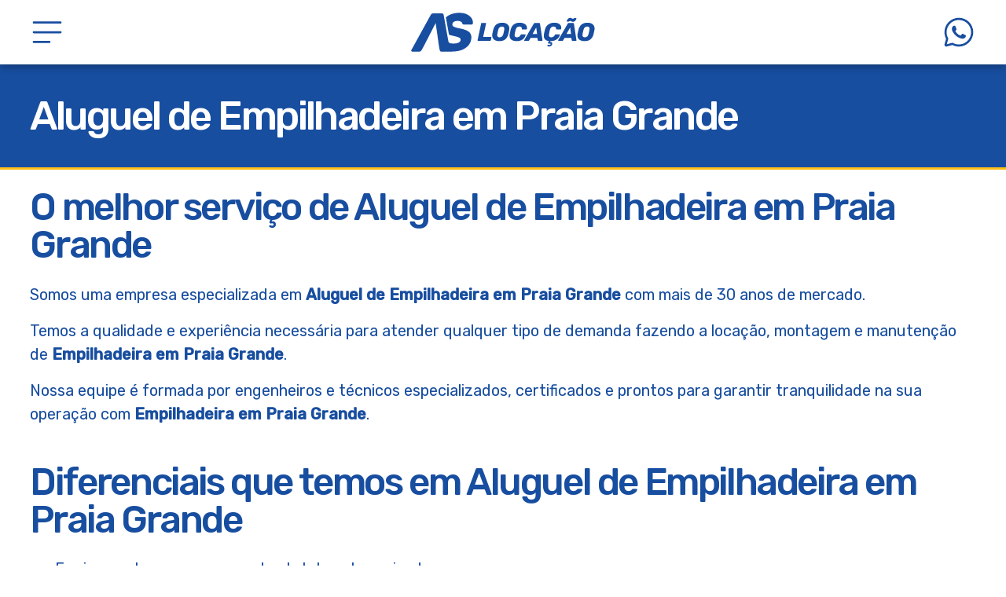

--- FILE ---
content_type: text/html; charset=utf-8
request_url: https://aslocacao.com.br/aluguel/empilhadeira/praia-grande/
body_size: 5372
content:
<!DOCTYPE html>
<html lang="pt-br">
    <head>
      
<script async src="https://www.googletagmanager.com/gtag/js?id=G-61W908H66J"></script>
<script>
var doNotTrack = false;
if (!doNotTrack) {
	window.dataLayer = window.dataLayer || [];
	function gtag(){dataLayer.push(arguments);}
	gtag('js', new Date());
	gtag('config', 'G-61W908H66J', { 'anonymize_ip': false });
}
</script>

      <meta charset="utf-8">
<meta http-equiv="X-UA-Compatible" content="IE=edge,chrome=1">
<title>
  
    Aluguel de Empilhadeira em Praia Grande • AS Locação 
  
</title>
<meta name="viewport" content="width=device-width, initial-scale=1">
<meta name="description" content="Somos uma empresa especializada em Aluguel de Empilhadeira em Praia Grande com mais de 30 anos de mercado">


<link rel="canonical" href="https://aslocacao.com.br/aluguel/empilhadeira/praia-grande/">

<link rel="icon" type="image/png" href="/favicon.png">
<link rel="icon" type="image/svg+xml" href="/favicon.svg">

<link rel="preconnect" href="https://fonts.googleapis.com">
<link rel="preconnect" href="https://fonts.gstatic.com" crossorigin>
<link href="https://fonts.googleapis.com/css2?family=Rubik:wght@400;500&display=swap" rel="stylesheet">

<script defer src="https://unpkg.com/@alpinejs/mask@3.13.2/dist/cdn.min.js"></script>
<script defer src="https://unpkg.com/alpinejs@3.13.2/dist/cdn.min.js"></script>





<link rel="stylesheet" href="/styles/main.css?v=20260118">

<meta property="og:title" content="Empilhadeira" />
<meta property="og:description" content="" />
<meta property="og:type" content="article" />
<meta property="og:url" content="https://aslocacao.com.br/aluguel/empilhadeira/praia-grande/" /><meta property="og:image" content="https://aslocacao.com.br/images/opengraph.webp"/><meta property="article:section" content="aluguel" />






    </head>
    <body class="preload-transitions"
      x-data="{}"
      x-init="() => {
        $el.classList.remove('preload-transitions');
      }">
      <header class="header"
  x-data="{ isOpen: false }"
>
  <div class="container">
    <nav class="nav">
      <button type="button" class="button-menu"
          @click="isOpen = !isOpen"
          :aria-expanded="isOpen"
          aria-controls="nav-list"
        >
        <span class="icon" x-show="isOpen">






<svg width="28" height="28" viewBox="0 0 28 28" xmlns="http://www.w3.org/2000/svg">
  <path fill-rule="evenodd" clip-rule="evenodd" d="M23.7929 25.2071C24.1834 25.5976 24.8166 25.5976 25.2071 25.2071C25.5976 24.8166 25.5976 24.1834 25.2071 23.7929L15.4142 14L25.2071 4.20711C25.5976 3.81658 25.5976 3.18342 25.2071 2.79289C24.8166 2.40237 24.1834 2.40237 23.7929 2.79289L14 12.5858L4.20711 2.79289C3.81658 2.40237 3.18342 2.40237 2.79289 2.79289C2.40237 3.18342 2.40237 3.81658 2.79289 4.20711L12.5858 14L2.79289 23.7929C2.40237 24.1834 2.40237 24.8166 2.79289 25.2071C3.18342 25.5976 3.81658 25.5976 4.20711 25.2071L14 15.4142L23.7929 25.2071Z" />
</svg>




  </span>
        <span class="icon" x-show="!isOpen">




<svg width="28" height="28" viewBox="0 0 28 28" xmlns="http://www.w3.org/2000/svg">
  <path d="M3.20833 5.25C3.09239 5.24836 2.97727 5.26978 2.86967 5.31302C2.76207 5.35626 2.66414 5.42045 2.58157 5.50186C2.499 5.58327 2.43343 5.68029 2.38867 5.78726C2.34392 5.89424 2.32087 6.00904 2.32087 6.125C2.32087 6.24096 2.34392 6.35576 2.38867 6.46274C2.43343 6.56971 2.499 6.66673 2.58157 6.74814C2.66414 6.82955 2.76207 6.89374 2.86967 6.93698C2.97727 6.98022 3.09239 7.00164 3.20833 7H24.7917C24.9076 7.00164 25.0227 6.98022 25.1303 6.93698C25.2379 6.89374 25.3359 6.82955 25.4184 6.74814C25.501 6.66673 25.5666 6.56971 25.6113 6.46274C25.6561 6.35576 25.6791 6.24096 25.6791 6.125C25.6791 6.00904 25.6561 5.89424 25.6113 5.78726C25.5666 5.68029 25.501 5.58327 25.4184 5.50186C25.3359 5.42045 25.2379 5.35626 25.1303 5.31302C25.0227 5.26978 24.9076 5.24836 24.7917 5.25H3.20833ZM3.20833 13.125C3.09239 13.1234 2.97727 13.1448 2.86967 13.188C2.76207 13.2313 2.66414 13.2954 2.58157 13.3769C2.499 13.4583 2.43343 13.5553 2.38867 13.6623C2.34392 13.7692 2.32087 13.884 2.32087 14C2.32087 14.116 2.34392 14.2308 2.38867 14.3377C2.43343 14.4447 2.499 14.5417 2.58157 14.6231C2.66414 14.7046 2.76207 14.7687 2.86967 14.812C2.97727 14.8552 3.09239 14.8766 3.20833 14.875H24.7917C24.9076 14.8766 25.0227 14.8552 25.1303 14.812C25.2379 14.7687 25.3359 14.7046 25.4184 14.6231C25.501 14.5417 25.5666 14.4447 25.6113 14.3377C25.6561 14.2308 25.6791 14.116 25.6791 14C25.6791 13.884 25.6561 13.7692 25.6113 13.6623C25.5666 13.5553 25.501 13.4583 25.4184 13.3769C25.3359 13.2954 25.2379 13.2313 25.1303 13.188C25.0227 13.1448 24.9076 13.1234 24.7917 13.125H3.20833ZM3.20833 21C3.09239 20.9984 2.97727 21.0198 2.86967 21.063C2.76207 21.1063 2.66414 21.1704 2.58157 21.2519C2.499 21.3333 2.43343 21.4303 2.38867 21.5373C2.34392 21.6442 2.32087 21.759 2.32087 21.875C2.32087 21.991 2.34392 22.1058 2.38867 22.2127C2.43343 22.3197 2.499 22.4167 2.58157 22.4981C2.66414 22.5796 2.76207 22.6437 2.86967 22.687C2.97727 22.7302 3.09239 22.7516 3.20833 22.75H15.7917C15.9076 22.7516 16.0227 22.7302 16.1303 22.687C16.2379 22.6437 16.3359 22.5796 16.4184 22.4981C16.501 22.4167 16.5666 22.3197 16.6113 22.2127C16.6561 22.1058 16.6791 21.991 16.6791 21.875C16.6791 21.759 16.6561 21.6442 16.6113 21.5373C16.5666 21.4303 16.501 21.3333 16.4184 21.2519C16.3359 21.1704 16.2379 21.1063 16.1303 21.063C16.0227 21.0198 15.9076 20.9984 15.7917 21H3.20833Z" />
</svg>  






  </span>
      </button>
      <a href="/"><img class="logo" src="/images/logo-aslocacao.svg#main" alt="Logo AS Locação" loading="eager" /></a>
      <a href="https://wa.me/+5513997885605"
        x-on:click="gtag('event', 'whatsapp')"
        rel="nofollow noopener noreferrer" target="_blank"
        class="icon">


<svg width="28" height="28" viewBox="0 0 28 28" xmlns="http://www.w3.org/2000/svg">
  <path d="M14 2.3322C7.56718 2.3322 2.33334 7.56603 2.33334 13.9989C2.33334 15.9095 2.83659 17.6953 3.65268 19.2876L2.38803 23.8153C2.09348 24.8673 3.13363 25.9074 4.18588 25.6131L8.71697 24.3485C10.3079 25.1628 12.0912 25.6655 14 25.6655C20.4328 25.6655 25.6667 20.4317 25.6667 13.9989C25.6667 7.56603 20.4328 2.3322 14 2.3322ZM14 4.0822C19.487 4.0822 23.9167 8.51186 23.9167 13.9989C23.9167 19.4859 19.487 23.9155 14 23.9155C12.2491 23.9155 10.6112 23.4602 9.18295 22.6646C8.98163 22.5523 8.74417 22.5241 8.52215 22.5859L4.21323 23.7879L5.41635 19.4813C5.4785 19.2589 5.45025 19.021 5.33774 18.8193C4.54047 17.3901 4.08334 15.7515 4.08334 13.9989C4.08334 8.51186 8.51301 4.0822 14 4.0822ZM10.0568 8.75C9.87073 8.75 9.57006 8.8198 9.31397 9.09863C9.05848 9.3763 8.33871 10.0497 8.33871 11.4206C8.33871 12.7914 9.33634 14.1153 9.47576 14.3019C9.61459 14.4868 11.4026 17.3907 14.2347 18.5072C16.5879 19.4347 17.0665 19.25 17.5775 19.2033C18.0885 19.1578 19.2263 18.5304 19.4585 17.8794C19.6907 17.2284 19.6908 16.6716 19.6226 16.5566C19.5532 16.4406 19.3671 16.3702 19.0882 16.2308C18.81 16.0914 17.4411 15.4178 17.1856 15.325C16.9301 15.2323 16.7433 15.1852 16.5578 15.464C16.3723 15.7429 15.8387 16.37 15.676 16.5555C15.5132 16.7422 15.3509 16.7656 15.0721 16.6261C14.7927 16.4856 13.8962 16.1921 12.8311 15.243C12.0027 14.5051 11.4455 13.593 11.2827 13.3141C11.1206 13.0365 11.2652 12.8839 11.4046 12.7456C11.53 12.6208 11.6833 12.4207 11.8228 12.258C11.961 12.0952 12.0069 11.9798 12.0996 11.7943C12.1924 11.6094 12.1462 11.4461 12.0768 11.3066C12.0074 11.1672 11.4657 9.78888 11.2178 9.23763C11.0095 8.77447 10.7901 8.76442 10.5912 8.75684C10.429 8.75042 10.2423 8.75 10.0568 8.75Z" />
</svg>  








  </a>
    </nav>
    <div class="menu" x-show="isOpen" x-transition>
        
        <ul>
          
          <li ><a href="/">Home</a></li>
          
          <li ><a href="/sobre/">Sobre</a></li>
          
          <li ><a href="/locacao/">Locação</a></li>
          
          <li ><a href="/como-funciona/">Como Funciona</a></li>
          
          <li ><a href="/fale-conosco/">Fale Conosco</a></li>
          
        </ul>
      </div>
  </div>
</header>
      <main class="page-page">
        
  <section class="title">
    <div class="container">
      <h1>Aluguel de Empilhadeira em Praia Grande</h1>
    </div>
  </section>
  <div class="container pb-3">
    <h2>O melhor serviço de Aluguel de Empilhadeira em Praia Grande</h2>
    <p>Somos uma empresa especializada em <strong>Aluguel de Empilhadeira em Praia Grande</strong> com mais de 30 anos de mercado.</p>
    <p>Temos a qualidade e experiência necessária para atender qualquer tipo de demanda fazendo a locação, montagem e manutenção de <strong>Empilhadeira em Praia Grande</strong>.</p>
    <p>Nossa equipe é formada por engenheiros e técnicos especializados, certificados e prontos para garantir tranquilidade na sua operação com <strong>Empilhadeira em Praia Grande</strong>.</p>

    <h2>Diferenciais que temos em Aluguel de Empilhadeira em Praia Grande</h2>
    <ul>
      <li>Equipamentos novos ou usados totalmente revisados</li>
      <li>Aluguel em Praia Grande pode ser por dias, semanas ou meses</li>
      <li>Indicamos o equipamento correto para a sua necessidade</li>
      <li>Nossos operadores são devidamente certificados caso você necessite</li>
      <li>Melhor custo benefício em <strong>Aluguel de Empilhadeira em Praia Grande</strong></li>
    </ul>

    <h2>Faça uma cotação para Aluguel de Empilhadeira em Praia Grande</h2>
    <div class="py-2">
      <section class="form">
  <form
    name="Orçamento"
    id="formOrcamento"
    method="POST"
    action="https://submit-form.com/TMPVvnzE"
    x-data="{
      name:'',
      buttonDisabled: false 
    }"
    x-on:submit="buttonDisabled = true"
    
  >
    <fieldset>
      <input type="text" name="Nome" placeholder="Nome" required x-model="name" />
      <input type="email" name="Email" placeholder="Email" required />
      <input type="text" name="Telefone" placeholder="Telefone" required x-mask:dynamic="$input.length <= 14 ? '(99) 9999-9999' : '(99) 99999-9999'" />
      <input type="text" name="Empresa" placeholder="Empresa" />
      <select name="Cidade" required>
        <option value="" selected>Cidade</option>
        <option value="Santos">Santos</option>
        <option value="São Vicente">São Vicente</option>
        <option value="Praia Grande">Praia Grande</option>
        <option value="Mongaguá">Mongaguá</option>
        <option value="Cubatão">Cubatão</option>
        <option value="Guarujá">Guarujá</option>
        <option value="Bertioga">Bertioga</option>
        <option value="Outra">Outra</option>
      </select>
      
      <input type="text" name="Máquina" placeholder="Tipo de Máquina" value="Empilhadeira" />
      
      
      <input type="text" name="Período" placeholder="Período da locação (dias ou data)" />
      <div class="checkbox">
        <input type="checkbox" name="Com Operador" value="Sim" id="checkbox-operador" >
        <label for="checkbox-operador">Com Operador</label>
      </div>
      <div class="checkbox">
        <input type="checkbox" name="Combustível Cheio" value="Sim" id="checkbox-combustivel">
        <label for="checkbox-combustivel">Combustível Cheio</label>
      </div>
      <textarea name="Mensagem" placeholder="Envie suas dúvidas e mais informações" id="message" required></textarea>
      <div class="cf-turnstile" data-sitekey="0x4AAAAAABeasyv_V1vGPfBl" data-theme="light"></div>
      <button class="button" type="submit" x-bind:disabled="buttonDisabled">Solicitar Cotação</button>
    </fieldset>
    <input type="hidden" name="_redirect" value="https://aslocacao.com.br/fale-conosco/sucesso/" />
    <input type="hidden" name="_append" value="false" />
    <input type="hidden" name="_email.subject" :value="'Nova cotação: ' + name" />
    <input type="hidden" name="_email.from" value="Website" />
    
    <script src="https://challenges.cloudflare.com/turnstile/v0/api.js" defer></script>
  </form>  
</section>
    </div>

    <h2>Conheça outras máquinas e equipamentos para Aluguel em Praia Grande</h2>
    <ul>
  
    
    
      <li><a href="/aluguel/bob-cat/">Bob Cat</a></li>
    
      <li><a href="/aluguel/caminhao-munck/">Caminhão Munck</a></li>
    
      <li><a href="/aluguel/elevador-de-cremalheira/">Elevador de Cremalheira</a></li>
    
      <li><a href="/aluguel/empilhadeira/">Empilhadeira</a></li>
    
      <li><a href="/aluguel/grua/">Grua</a></li>
    
      <li><a href="/aluguel/guincho-de-carga/">Guincho de Carga</a></li>
    
      <li><a href="/aluguel/guincho-de-coluna/">Guincho de Coluna</a></li>
    
      <li><a href="/aluguel/guincho-tripe/">Guincho Tripé</a></li>
    
      <li><a href="/aluguel/manipulador-skytrak/">Manipulador Skytrak</a></li>
    
      <li><a href="/aluguel/manipulador-telescopico/">Manipulador Telescópico</a></li>
    
      <li><a href="/aluguel/manipuladores/">Manipuladores de Carga</a></li>
    
      <li><a href="/aluguel/mini-carregadeira/">Mini Carregadeira</a></li>
    
      <li><a href="/aluguel/mini-escavadeira/">Mini Escavadeira</a></li>
    
      <li><a href="/aluguel/mini-grua/">Mini Grua</a></li>
    
      <li><a href="/aluguel/retroescavadeira/">Retroescavadeira</a></li>
    
      <li><a href="/aluguel/retroescavadeira-4x4/">Retroescavadeira 4x4</a></li>
    
      <li><a href="/aluguel/retroescavadeira-cabinada/">Retroescavadeira Cabinada</a></li>
    
      <li><a href="/aluguel/rompedor-hidraulico/">Rompedor Hidráulico</a></li>
    
      <li><a href="/aluguel/teletruk/">Teletruk</a></li>
    
  
</ul>

    
    <h2>Veja todas as cidades que atendemos</h2>
    <ul>
    
      <li><a href="/aluguel/empilhadeira/baixada-santista/">Baixada Santista</a></li>
    
      <li><a href="/aluguel/empilhadeira/bertioga/">Bertioga</a></li>
    
      <li><a href="/aluguel/empilhadeira/cubatao/">Cubatão</a></li>
    
      <li><a href="/aluguel/empilhadeira/guaruja/">Guarujá</a></li>
    
      <li><a href="/aluguel/empilhadeira/litoral-de-sp/">Litoral de SP</a></li>
    
      <li><a href="/aluguel/empilhadeira/mongagua/">Mongaguá</a></li>
    
      <li><a href="/aluguel/empilhadeira/praia-grande/">Praia Grande</a></li>
    
      <li><a href="/aluguel/empilhadeira/santos/">Santos</a></li>
    
      <li><a href="/aluguel/empilhadeira/sao-vicente/">São Vicente</a></li>
    
    </ul>

  </div>

      </main>
      <footer class="footer">
  <div class="container">
    <img class="logo" src="/images/logo-aslocacao.svg#alt" alt="Logo AS Locação" loading="lazy" />
    <a class="phone" href="https://wa.me/+5513997885605"
      x-on:click="gtag('event', 'whatsapp')"
      rel="nofollow noopener noreferrer" target="_blank"
    >(13) 997 885 605</a>
    <p>© 2026. A.S. Engenharia - Todos os direitos reservados.</p>
    <p><a href="https://toledointeractive.com?ref=aslocacao.com.br" target="_blank" class="credits">// toledointeractive</a></p>
  </div>
</footer>
      
<script src="/scripts/main.min.js"></script>
    <script defer src="https://static.cloudflareinsights.com/beacon.min.js/vcd15cbe7772f49c399c6a5babf22c1241717689176015" integrity="sha512-ZpsOmlRQV6y907TI0dKBHq9Md29nnaEIPlkf84rnaERnq6zvWvPUqr2ft8M1aS28oN72PdrCzSjY4U6VaAw1EQ==" data-cf-beacon='{"version":"2024.11.0","token":"1c9fb7b33b164d218bc62aea0f778b97","r":1,"server_timing":{"name":{"cfCacheStatus":true,"cfEdge":true,"cfExtPri":true,"cfL4":true,"cfOrigin":true,"cfSpeedBrain":true},"location_startswith":null}}' crossorigin="anonymous"></script>
</body>
</html>

--- FILE ---
content_type: text/css; charset=utf-8
request_url: https://aslocacao.com.br/styles/main.css?v=20260118
body_size: 2474
content:
*,*::before,*::after{box-sizing:border-box}*{margin:0}html,body{height:100%;scroll-behavior:smooth}body{line-height:1.5;-webkit-font-smoothing:antialiased}img,picture,video,canvas,svg{display:block;max-width:100%;height:auto}input,button,textarea,select{font:inherit}p,h1,h2,h3,h4,h5,h6{overflow-wrap:break-word}#root,#__next{isolation:isolate}html{font-family:"Rubik",Arial,sans-serif;font-size:16px}body{background:#fff;color:#184EA0}h1,h2,h3,h4,h5,h6{font-family:"Rubik",Arial,sans-serif;line-height:1em;margin:.5em 0 .5em 0}h1{font-size:2rem;font-weight:500;letter-spacing:-.05em}h2{font-size:1.8rem;font-weight:500;letter-spacing:-.05em}h3{font-size:1.5rem;font-weight:500;letter-spacing:-.05em}h4{font-size:1.25rem;letter-spacing:-.05em}h5{font-size:1.1rem}h6{font-size:.9rem}@media (min-width: 1200px){h1{font-size:3.2rem}h2{font-size:3rem}h3{font-size:1.75rem}h4{font-size:1.5rem}h5{font-size:1.25rem}h6{font-size:1rem}}main{overflow-x:hidden}main p,main li,main dl{font-size:1.25rem;line-height:1.5}main dt{font-weight:500}main dd+dt{margin-top:1rem}main ul{padding:0;list-style:none}main ul li{font-size:1.25rem;line-height:1;align-items:center;padding-left:.5rem;padding-bottom:.75rem}main ul li::before{content:"\2022";display:inline-block;vertical-align:middle;color:#FFBE18;font-size:2rem;font-weight:bold;width:.75em}main p+p{margin-top:1rem}main p+h2{margin-top:3rem}main img{animation:1s fadein}a{color:#184EA0;text-decoration:none}p a:hover,li a:hover,small a:hover{color:#FFBE18}p a{text-decoration:underline}a,button,path{transition:color ease .5s, opacity ease .5s, background-color ease .5s, border-color ease .5s, fill ease .5s}.preload-transitions a,.preload-transitions button .preload-transitions path{-webkit-transition:none !important;-moz-transition:none !important;-ms-transition:none !important;-o-transition:none !important;transition:none !important}a,button{cursor:pointer}img{align-self:center}@keyframes appear{0%{opacity:0}}.container{position:relative;max-width:1360px;width:94%;margin-left:auto;margin-right:auto}.section{padding:5rem 0}@media (max-width: 639px){.section{padding:3rem 0}}.columns{display:grid;grid-template-columns:repeat(auto-fit, minmax(250px, 1fr));gap:3rem}@media (max-width: 639px){.columns{grid-template-columns:1fr}.columns.invert .column:first-child{grid-row:2}}.column{flex-basis:0;flex-grow:1;flex-shrink:1}.columns-2{column-count:2}.columns-3{column-count:3}.columns-4{column-count:4}@media (max-width: 1199px){.columns-2,.columns-3,.columns-4{column-count:2}}@media (max-width: 639px){.columns-2,.columns-3,.columns-4{column-count:1}}.px-1{padding:0 1rem}.py-1{padding:1rem 0}.pt-1{padding-top:1rem}.pb-1{padding-bottom:1rem}.px-2{padding:0 2rem}.py-2{padding:2rem 0}.pt-2{padding-top:2rem}.pb-2{padding-bottom:2rem}.px-3{padding:0 3rem}.py-3{padding:3rem 0}.pt-3{padding-top:3rem}.pb-3{padding-bottom:3rem}.px-4{padding:0 4rem}.py-4{padding:4rem 0}.pt-4{padding-top:4rem}.pb-4{padding-bottom:4rem}.hidden{display:none}@media (max-width: 639px){.hide-phone{display:none !important}}@media (min-width: 640px) and (max-width: 1199px){.hide-tablet{display:none !important}}@media (min-width: 640px) and (max-width: 1199px){.hide-tablet{display:none !important}}@media (max-width: 1199px){.hide-mobile{display:none !important}}@media (min-width: 1200px){.hide-desktop{display:none !important}}@media (min-width: 1800px){.hide-big-screen{display:none !important}}.text-center{text-align:center}.text-left{text-align:left}.text-right{text-align:right}.pre{white-space:pre-line}@media (max-width: 639px){p.pre{white-space:normal}}.tag{font-family:"Rubik",Arial,sans-serif;text-transform:uppercase;font-size:.85rem;font-weight:bold;color:#184EA0;letter-spacing:2px}.primary{color:#184EA0}.flex-center{display:flex;justify-content:center;align-items:center}.rounded{border-radius:1.25rem}@keyframes fadein{from{opacity:0}to{opacity:1}}@keyframes fadeout{from{opacity:1}to{opacity:0}}fieldset{padding:30px 20px;border-radius:10px;border:none;background-color:#eee}label{font-size:1.2rem;color:#184EA0}.checkbox{display:flex;gap:.5rem;align-items:center;margin-bottom:1.5rem}.checkbox input{width:1.2rem;height:1.2rem}.checkbox label{line-height:1.2rem}input[type=text],input[type=email],input[type=number],textarea,select{font-family:"Rubik",Arial,sans-serif;width:100%;margin-bottom:1.5rem;padding:6px;font-size:1.2rem;color:#184EA0;border:1px solid #CCC;border-radius:5px;outline:none}input[type=text].invalid,input[type=email].invalid,input[type=number].invalid,textarea.invalid,select.invalid{border-color:#f55;box-shadow:0 0 1px #f55}input[type=text]:active,input[type=text]:focus,input[type=email]:active,input[type=email]:focus,input[type=number]:active,input[type=number]:focus,textarea:active,textarea:focus,select:active,select:focus{border-color:#184EA0}textarea{font-size:1.2rem;height:auto;min-height:6rem;resize:vertical}::placeholder,.placeholder{color:rgba(24,78,160,0.75)}button{background:transparent;border:0;padding:0}.button{display:inline-block;padding:.6em 1.2em;color:#fff;background:#184EA0;text-decoration:none;text-align:center;font-family:"Rubik",Arial,sans-serif;font-weight:500;font-size:1.2rem;line-height:1;border:2px solid #184EA0;border-radius:5px;min-width:280px}@media (max-width: 639px){.button{width:100%}}.button:hover{color:#fff;background-color:#FFBE18;border-color:#FFBE18}.button.button-alt{background-color:#184EA0;border:2px solid #184EA0;color:#fff}.button.button-alt:hover{border-color:#FFBE18;background:#FFBE18}.dark .button.button-alt{background-color:#fff;border-color:#fff;color:#184EA0}.dark .button.button-alt:hover{background:#FFBE18;border-color:#FFBE18;color:#fff}.button-full{display:block;width:100%}.button-small{font-size:.9rem;padding:.5rem .8rem}.button+.button{margin-left:2rem}@media (max-width: 639px){.button+.button{margin-left:0;margin-top:1.5rem}}.button .icon{display:block;float:left;height:1em;margin-right:5px}.button .icon svg{height:1.2em;top:-0.1em;position:relative}.header{background-color:#fff;padding:1rem 0;position:fixed;top:0;left:0;width:100%;z-index:10;box-shadow:0 3px 10px rgba(0,0,0,0.3)}.header .nav{display:flex;justify-content:space-between;align-items:center}@media (min-width: 640px){.header .logo{height:50px;width:auto}.header .icon svg{width:44px;height:auto}}.menu ul{padding:1rem 0;list-style:none;display:flex;flex-direction:column;align-items:center;text-transform:uppercase;font-weight:500;font-size:2rem}.menu li.current a{color:#FFBE18}main{margin-top:62px}@media (min-width: 640px){main{margin-top:82px}}.icon svg{fill:#184EA0}.banner{position:relative;overflow:hidden;max-height:300px;display:flex;justify-content:center;align-items:center}@media (min-width: 640px){.banner{max-height:45vh}}.banner .image{width:100%;height:auto}.banner .banner-elements{position:absolute;top:0;left:0;bottom:0;right:0;overflow:hidden;z-index:1;display:flex;justify-content:space-between}.banner .banner-elements .pattern{width:40%;height:auto;position:relative;left:-20%}.banner .banner-elements .logo{width:40%;height:auto;max-height:80%;align-self:flex-end;margin:0 1rem 1rem 0}.title{padding:1.5rem 0;background-color:#184EA0;color:#fff;border-bottom:3px solid #FFBE18}.title h1{margin:0}@media (min-width: 640px){.title{padding:2.5rem 0}}.footer{padding:2rem 0;background-color:#184EA0;color:#fff}.footer .container{display:flex;flex-direction:column;align-items:center;text-align:center;gap:1rem;font-size:.85rem}.footer .phone{font-weight:bold;font-size:1.5rem}.footer .credits{color:rgba(255,255,255,0.5);text-decoration:none}.footer .credits:hover{color:#FFBE18}.footer a{color:#FFBE18}.footer a:hover{color:#fff}.clientes .clientes-logos{padding:1rem 0;display:grid;grid-template-columns:repeat(2, 1fr)}.clientes .clientes-logos img{margin:0 auto}@media (min-width: 1200px){.clientes .clientes-logos{grid-template-columns:repeat(4, 1fr)}}.page-home .como-funciona{background-color:#eee}.como-funciona ol{padding:0;list-style:none}.como-funciona li{display:flex;padding:1rem 0}.como-funciona .number{font-size:2.5rem;font-weight:bold;font-style:italic;text-align:center;line-height:1.3;color:#fff;display:block;width:2.5rem;min-width:2.5rem;height:2.5rem;border-radius:2.5rem;background:#FFBE18;margin-right:1rem}.como-funciona h3{margin-top:.25em}.perguntas{background-color:#eee}


--- FILE ---
content_type: image/svg+xml
request_url: https://aslocacao.com.br/images/logo-aslocacao.svg
body_size: 4659
content:
<svg width="141" height="30" viewBox="0 0 141 30" xmlns="http://www.w3.org/2000/svg">
  <style>
    g {
      display:none;
    }
    g:target {
      display:inline-block;
    }
  </style>
  <g id="main">
    <path fill-rule="evenodd" clip-rule="evenodd" d="M51.1894 21.6347C51.0453 21.6347 50.934 21.5891 50.8555 21.4976C50.7767 21.4063 50.7505 21.2889 50.7767 21.1453L53.5084 8.424C53.5346 8.28065 53.6035 8.16321 53.7147 8.07171C53.8262 7.98043 53.954 7.93478 54.098 7.93478H56.8298C56.9738 7.93478 57.0852 7.98043 57.1638 8.07171C57.2425 8.16321 57.2686 8.28065 57.2425 8.424L55.0611 18.5621H60.9567C61.1008 18.5621 61.2123 18.6109 61.2908 18.7086C61.3694 18.8066 61.3892 18.9272 61.3498 19.0708L60.9175 21.1453C60.8913 21.2889 60.8192 21.4063 60.7013 21.4976C60.5833 21.5891 60.4523 21.6347 60.3081 21.6347H51.1894ZM67.3046 21.8304C66.2825 21.8304 65.3688 21.6673 64.563 21.3411C63.7572 21.0148 63.1185 20.5322 62.6469 19.8928C62.1752 19.2536 61.9394 18.4706 61.9394 17.5442C61.9394 17.2704 61.9721 16.9245 62.0377 16.5071C62.2604 15.2413 62.5027 14.1129 62.7648 13.1211C63.2102 11.3466 63.9997 10.0061 65.133 9.09922C66.2661 8.19257 67.7893 7.73914 69.702 7.73914C70.711 7.73914 71.6214 7.90864 72.4339 8.24786C73.2462 8.58707 73.888 9.08614 74.3597 9.74507C74.8314 10.404 75.0672 11.1966 75.0672 12.123C75.0672 12.3971 75.0345 12.7296 74.9689 13.1211C74.7855 14.178 74.5433 15.3066 74.2418 16.5071C73.7964 18.2944 73.0069 19.6286 71.8738 20.5093C70.7405 21.39 69.2172 21.8304 67.3046 21.8304ZM67.5993 18.8946C68.3068 18.8946 68.9061 18.6891 69.3976 18.2781C69.8888 17.8671 70.2393 17.2376 70.4489 16.3896C70.7372 15.2023 70.9664 14.1324 71.1368 13.1799C71.1891 12.9189 71.2154 12.6514 71.2154 12.3774C71.2154 11.2423 70.6193 10.6749 69.427 10.6749C68.7195 10.6749 68.1201 10.8804 67.6288 11.2914C67.1374 11.7021 66.787 12.3317 66.5773 13.1799C66.3545 14.0019 66.1187 15.0718 65.87 16.3896C65.8175 16.6504 65.7912 16.9181 65.7912 17.1919C65.7912 18.3272 66.3939 18.8946 67.5993 18.8946ZM80.5895 21.8304C78.9518 21.8304 77.645 21.4682 76.669 20.7441C75.6929 20.0201 75.2047 18.9729 75.2047 17.6029C75.2047 17.3029 75.2376 16.944 75.303 16.5266C75.4603 15.5871 75.7093 14.4259 76.0499 13.0429C76.4822 11.3076 77.2781 9.98979 78.4377 9.08957C79.5971 8.18914 81.1136 7.73914 82.9872 7.73914C84.009 7.73914 84.9427 7.89557 85.7877 8.20886C86.6326 8.52193 87.301 8.97536 87.7922 9.56893C88.2835 10.1627 88.5292 10.8705 88.5292 11.6925C88.5292 11.9794 88.503 12.2471 88.4504 12.4948C88.4244 12.6122 88.3687 12.7101 88.2835 12.7884C88.1983 12.8668 88.0967 12.9058 87.9788 12.9058H85.149C84.9655 12.9058 84.8312 12.87 84.746 12.7982C84.661 12.7264 84.6117 12.5927 84.5986 12.3971C84.6117 11.7707 84.4512 11.3271 84.1172 11.0661C83.7831 10.8051 83.3082 10.6749 82.6924 10.6749C81.1857 10.6749 80.2359 11.4966 79.8428 13.1406C79.5676 14.2236 79.3318 15.3197 79.1353 16.4286C79.0828 16.6896 79.0568 16.9506 79.0568 17.2116C79.0568 17.7988 79.2074 18.2261 79.5086 18.4935C79.8101 18.7609 80.262 18.8946 80.8647 18.8946C81.4805 18.8946 82.0144 18.7641 82.4664 18.5034C82.9183 18.2424 83.2884 17.7988 83.5767 17.1724C83.6684 16.9768 83.7667 16.8429 83.8715 16.7713C83.9763 16.6995 84.1205 16.6635 84.3038 16.6635H87.1338C87.2517 16.6635 87.3434 16.7027 87.409 16.7809C87.4744 16.8594 87.4942 16.9571 87.468 17.0745C87.088 18.5749 86.3019 19.7428 85.1096 20.5779C83.9174 21.4129 82.4107 21.8304 80.5895 21.8304ZM86.7409 21.6347C86.623 21.6347 86.5311 21.5987 86.4657 21.5269C86.4 21.4551 86.3673 21.3671 86.3673 21.2627C86.3673 21.1976 86.3871 21.1258 86.4263 21.0476L93.6781 8.50243C93.9008 8.124 94.2021 7.93478 94.5821 7.93478H97.7658C98.1589 7.93478 98.3816 8.124 98.4339 8.50243L100.34 21.0476C100.353 21.2301 100.314 21.3737 100.222 21.4781C100.131 21.5824 100.013 21.6347 99.8687 21.6347H97.3727C97.0189 21.6347 96.816 21.4781 96.7635 21.165L96.4492 19.3056H91.3198L90.18 21.204C89.9965 21.4911 89.7475 21.6347 89.4332 21.6347H86.7409ZM92.7544 16.3699H96.2525L95.5648 11.3794L92.7544 16.3699ZM105.45 25.9404C105.057 25.9404 104.713 25.8619 104.418 25.7055C104.123 25.5489 103.976 25.3794 103.976 25.1966C103.976 25.1053 104.028 25.0204 104.133 24.9422L104.566 24.6291C104.644 24.5638 104.723 24.5312 104.801 24.5312C104.854 24.5312 104.962 24.5736 105.126 24.6585C105.289 24.7431 105.483 24.7856 105.705 24.7856C105.902 24.7856 106.072 24.7301 106.216 24.6193C106.361 24.5083 106.452 24.3681 106.492 24.1984C106.518 24.042 106.485 23.9115 106.393 23.8071C106.302 23.7026 106.157 23.6505 105.961 23.6505C105.843 23.6505 105.692 23.6732 105.509 23.7191C105.326 23.7647 105.195 23.7874 105.116 23.7874C104.998 23.7874 104.913 23.7484 104.86 23.67L104.546 23.2787C104.507 23.2264 104.487 23.1677 104.487 23.1026C104.487 22.9851 104.552 22.8349 104.683 22.6524L105.273 21.7521C103.989 21.6086 103.013 21.2008 102.345 20.5288C101.677 19.857 101.343 18.9403 101.343 17.7791C101.343 17.3878 101.382 16.9701 101.461 16.5266C101.657 15.3261 101.906 14.1649 102.207 13.0429C102.64 11.3466 103.491 10.0386 104.762 9.11893C106.033 8.199 107.592 7.73914 109.439 7.73914C111.025 7.73914 112.295 8.08478 113.252 8.77629C114.208 9.46778 114.687 10.4139 114.687 11.6141C114.687 11.9274 114.66 12.2209 114.608 12.4948C114.582 12.6122 114.516 12.7101 114.412 12.7884C114.307 12.8668 114.195 12.9058 114.077 12.9058H111.287C111.103 12.9058 110.976 12.87 110.904 12.7982C110.831 12.7264 110.782 12.5927 110.756 12.3971C110.717 11.7576 110.537 11.3109 110.216 11.0565C109.895 10.8019 109.426 10.6749 108.811 10.6749C108.09 10.6749 107.494 10.8705 107.022 11.262C106.551 11.6533 106.203 12.2796 105.981 13.1406C105.705 14.328 105.476 15.4241 105.293 16.4286C105.24 16.6766 105.214 16.9309 105.214 17.1919C105.214 18.3272 105.83 18.8946 107.061 18.8946C107.664 18.8946 108.188 18.7641 108.634 18.5034C109.079 18.2424 109.446 17.7988 109.734 17.1724C109.826 16.9768 109.928 16.8429 110.039 16.7713C110.15 16.6995 110.298 16.6635 110.481 16.6635H113.272C113.389 16.6635 113.485 16.7027 113.557 16.7809C113.629 16.8594 113.645 16.9571 113.606 17.0745C113.383 18.0531 112.928 18.9013 112.24 19.6187C111.552 20.3364 110.704 20.8845 109.695 21.2627C108.686 21.6411 107.599 21.8304 106.433 21.8304L105.902 22.5936C105.994 22.5544 106.102 22.5251 106.226 22.5056C106.351 22.4861 106.465 22.4762 106.57 22.4762C106.963 22.4762 107.268 22.5872 107.484 22.809C107.7 23.0308 107.808 23.3374 107.808 23.7287C107.808 24.3551 107.586 24.8803 107.14 25.3044C106.694 25.7282 106.131 25.9404 105.45 25.9404ZM112.662 21.6347C112.544 21.6347 112.453 21.5987 112.387 21.5269C112.322 21.4551 112.289 21.3671 112.289 21.2627C112.289 21.1976 112.309 21.1258 112.348 21.0476L119.6 8.50243C119.822 8.124 120.124 7.93478 120.504 7.93478H123.687C124.08 7.93478 124.303 8.124 124.356 8.50243L126.262 21.0476C126.275 21.2301 126.236 21.3737 126.144 21.4781C126.052 21.5824 125.934 21.6347 125.79 21.6347H123.294C122.941 21.6347 122.737 21.4781 122.685 21.165L122.371 19.3056H117.241L116.102 21.204C115.918 21.4911 115.669 21.6347 115.355 21.6347H112.662ZM118.676 16.3699H122.174L121.486 11.3794L118.676 16.3699ZM123.609 7.05407C123.334 7.05407 123.098 7.01828 122.901 6.9465C122.705 6.87471 122.495 6.77357 122.273 6.64307C122.141 6.57793 122.004 6.51579 121.86 6.45707C121.716 6.39836 121.578 6.369 121.447 6.369C121.303 6.369 121.182 6.39836 121.083 6.45707C120.985 6.51579 120.884 6.59743 120.779 6.70178C120.635 6.8715 120.491 6.95614 120.346 6.95614H119.108C119.017 6.95614 118.941 6.92357 118.882 6.85843C118.823 6.79307 118.807 6.71486 118.833 6.62357C118.899 6.28436 119.036 5.91578 119.246 5.51764C119.456 5.11971 119.75 4.77729 120.13 4.49015C120.51 4.20322 120.962 4.05964 121.486 4.05964C121.748 4.05964 121.974 4.09222 122.164 4.15757C122.354 4.22272 122.567 4.32064 122.803 4.45114C122.973 4.5555 123.121 4.6305 123.245 4.67614C123.37 4.72178 123.504 4.74471 123.648 4.74471C123.792 4.74471 123.907 4.71857 123.992 4.66629C124.077 4.61421 124.179 4.52936 124.297 4.41193C124.441 4.24243 124.585 4.15757 124.729 4.15757H125.967C126.072 4.15757 126.15 4.19015 126.203 4.2555C126.255 4.32064 126.268 4.4055 126.242 4.50986C126.177 4.84907 126.039 5.21443 125.83 5.60572C125.62 5.99722 125.328 6.33643 124.955 6.62357C124.582 6.9105 124.133 7.05407 123.609 7.05407ZM132.374 21.8304C131.352 21.8304 130.438 21.6673 129.632 21.3411C128.827 21.0148 128.188 20.5322 127.716 19.8928C127.245 19.2536 127.009 18.4706 127.009 17.5442C127.009 17.2704 127.041 16.9245 127.107 16.5071C127.33 15.2413 127.572 14.1129 127.834 13.1211C128.28 11.3466 129.069 10.0061 130.202 9.09922C131.335 8.19257 132.858 7.73914 134.771 7.73914C135.78 7.73914 136.691 7.90864 137.503 8.24786C138.315 8.58707 138.957 9.08614 139.429 9.74507C139.901 10.404 140.137 11.1966 140.137 12.123C140.137 12.3971 140.104 12.7296 140.038 13.1211C139.855 14.178 139.612 15.3066 139.311 16.5071C138.866 18.2944 138.076 19.6286 136.943 20.5093C135.81 21.39 134.287 21.8304 132.374 21.8304ZM132.668 18.8946C133.376 18.8946 133.975 18.6891 134.467 18.2781C134.958 17.8671 135.308 17.2376 135.518 16.3896C135.806 15.2023 136.036 14.1324 136.206 13.1799C136.258 12.9189 136.285 12.6514 136.285 12.3774C136.285 11.2423 135.688 10.6749 134.496 10.6749C133.789 10.6749 133.189 10.8804 132.698 11.2914C132.207 11.7021 131.856 12.3317 131.647 13.1799C131.424 14.0019 131.188 15.0718 130.939 16.3896C130.887 16.6504 130.861 16.9181 130.861 17.1919C130.861 18.3272 131.463 18.8946 132.668 18.8946ZM28.9692 29.8093H23.1709C22.5552 29.8093 22.0801 29.4936 21.9173 28.8917L21.3059 25.6189L18.8151 7.95128L9.6979 25.7211L7.927 28.8917C7.56723 29.4519 7.01015 29.8093 6.33235 29.8093H0.886911C0.664635 29.8093 0.469469 29.7086 0.330036 29.5382C0.189096 29.3659 0.129497 29.1527 0.170165 28.9333C0.191252 28.8206 0.226321 28.6646 0.281837 28.5579L15.0125 1.81928C15.4022 1.08707 16.0645 0.609643 16.9127 0.609643H23.4471C24.2289 0.609643 24.7735 1.04421 24.8979 1.81928L28.5657 22.2999C29.1026 23.7992 31.5143 23.6387 32.7332 23.6387C33.9324 23.6387 35.2054 23.5151 36.2879 22.9601C37.0466 22.5711 37.6739 21.9489 37.8338 21.0883C37.9286 20.5787 37.8398 20.0582 37.4781 19.6691C37.0124 19.1683 36.309 18.894 35.6788 18.6819C34.4585 18.2709 33.1911 17.9882 31.9343 17.715C30.9277 17.5086 29.9289 17.2539 28.9571 16.9191L26.5878 3.69022C27.7218 2.64772 29.0716 1.86343 30.5038 1.30136C32.5047 0.516 34.6593 0.190718 36.8033 0.190718C38.8739 0.190718 41.011 0.486214 42.8695 1.44536C44.2772 2.17178 45.579 3.18407 46.3777 4.57178C47.0198 5.68736 47.3817 6.96428 47.201 8.25343C47.1547 8.50264 47.0226 8.72207 46.8345 8.89114C46.649 9.05786 46.4169 9.15857 46.1653 9.15857H40.3821C39.8355 9.15857 39.3578 8.91943 39.1153 8.418C39.0512 7.78393 38.6256 7.29386 38.1062 6.95764C37.3864 6.492 36.4988 6.36129 35.656 6.36129C34.7006 6.36129 33.6955 6.492 32.8563 6.97822C32.1731 7.37422 31.714 8.01321 31.5698 8.78828C31.4224 9.58136 31.783 10.2467 32.461 10.6601C33.7293 11.4334 35.413 11.7336 36.8312 12.0381C38.8201 12.4086 40.8623 12.8764 42.6819 13.7865C43.8834 14.3874 44.9827 15.267 45.5643 16.5015C46.1806 17.8097 46.1335 19.3286 45.875 20.718C45.5342 22.5514 44.6615 24.231 43.3616 25.5722C41.964 27.0144 40.2018 28.0457 38.3153 28.7192C35.373 29.7699 32.0529 29.8093 28.9692 29.8093Z" fill="#184EA0"/>
  </g>
  <g id="alt">
    <path fill-rule="evenodd" clip-rule="evenodd" d="M51.1894 21.6347C51.0453 21.6347 50.934 21.5891 50.8555 21.4976C50.7767 21.4063 50.7505 21.2889 50.7767 21.1453L53.5084 8.424C53.5346 8.28065 53.6035 8.16321 53.7147 8.07171C53.8262 7.98043 53.954 7.93478 54.098 7.93478H56.8298C56.9738 7.93478 57.0852 7.98043 57.1638 8.07171C57.2425 8.16321 57.2686 8.28065 57.2425 8.424L55.0611 18.5621H60.9567C61.1008 18.5621 61.2123 18.6109 61.2908 18.7086C61.3694 18.8066 61.3892 18.9272 61.3498 19.0708L60.9175 21.1453C60.8913 21.2889 60.8192 21.4063 60.7013 21.4976C60.5833 21.5891 60.4523 21.6347 60.3081 21.6347H51.1894ZM67.3046 21.8304C66.2825 21.8304 65.3688 21.6673 64.563 21.3411C63.7572 21.0148 63.1185 20.5322 62.6469 19.8928C62.1752 19.2536 61.9394 18.4706 61.9394 17.5442C61.9394 17.2704 61.9721 16.9245 62.0377 16.5071C62.2604 15.2413 62.5027 14.1129 62.7648 13.1211C63.2102 11.3466 63.9997 10.0061 65.133 9.09922C66.2661 8.19257 67.7893 7.73914 69.702 7.73914C70.711 7.73914 71.6214 7.90864 72.4339 8.24786C73.2462 8.58707 73.888 9.08614 74.3597 9.74507C74.8314 10.404 75.0672 11.1966 75.0672 12.123C75.0672 12.3971 75.0345 12.7296 74.9689 13.1211C74.7855 14.178 74.5433 15.3066 74.2418 16.5071C73.7964 18.2944 73.0069 19.6286 71.8738 20.5093C70.7405 21.39 69.2172 21.8304 67.3046 21.8304ZM67.5993 18.8946C68.3068 18.8946 68.9061 18.6891 69.3976 18.2781C69.8888 17.8671 70.2393 17.2376 70.4489 16.3896C70.7372 15.2023 70.9664 14.1324 71.1368 13.1799C71.1891 12.9189 71.2154 12.6514 71.2154 12.3774C71.2154 11.2423 70.6193 10.6749 69.427 10.6749C68.7195 10.6749 68.1201 10.8804 67.6288 11.2914C67.1374 11.7021 66.787 12.3317 66.5773 13.1799C66.3545 14.0019 66.1187 15.0718 65.87 16.3896C65.8175 16.6504 65.7912 16.9181 65.7912 17.1919C65.7912 18.3272 66.3939 18.8946 67.5993 18.8946ZM80.5895 21.8304C78.9518 21.8304 77.645 21.4682 76.669 20.7441C75.6929 20.0201 75.2047 18.9729 75.2047 17.6029C75.2047 17.3029 75.2376 16.944 75.303 16.5266C75.4603 15.5871 75.7093 14.4259 76.0499 13.0429C76.4822 11.3076 77.2781 9.98979 78.4377 9.08957C79.5971 8.18914 81.1136 7.73914 82.9872 7.73914C84.009 7.73914 84.9427 7.89557 85.7877 8.20886C86.6326 8.52193 87.301 8.97536 87.7922 9.56893C88.2835 10.1627 88.5292 10.8705 88.5292 11.6925C88.5292 11.9794 88.503 12.2471 88.4504 12.4948C88.4244 12.6122 88.3687 12.7101 88.2835 12.7884C88.1983 12.8668 88.0967 12.9058 87.9788 12.9058H85.149C84.9655 12.9058 84.8312 12.87 84.746 12.7982C84.661 12.7264 84.6117 12.5927 84.5986 12.3971C84.6117 11.7707 84.4512 11.3271 84.1172 11.0661C83.7831 10.8051 83.3082 10.6749 82.6924 10.6749C81.1857 10.6749 80.2359 11.4966 79.8428 13.1406C79.5676 14.2236 79.3318 15.3197 79.1353 16.4286C79.0828 16.6896 79.0568 16.9506 79.0568 17.2116C79.0568 17.7988 79.2074 18.2261 79.5086 18.4935C79.8101 18.7609 80.262 18.8946 80.8647 18.8946C81.4805 18.8946 82.0144 18.7641 82.4664 18.5034C82.9183 18.2424 83.2884 17.7988 83.5767 17.1724C83.6684 16.9768 83.7667 16.8429 83.8715 16.7713C83.9763 16.6995 84.1205 16.6635 84.3038 16.6635H87.1338C87.2517 16.6635 87.3434 16.7027 87.409 16.7809C87.4744 16.8594 87.4942 16.9571 87.468 17.0745C87.088 18.5749 86.3019 19.7428 85.1096 20.5779C83.9174 21.4129 82.4107 21.8304 80.5895 21.8304ZM86.7409 21.6347C86.623 21.6347 86.5311 21.5987 86.4657 21.5269C86.4 21.4551 86.3673 21.3671 86.3673 21.2627C86.3673 21.1976 86.3871 21.1258 86.4263 21.0476L93.6781 8.50243C93.9008 8.124 94.2021 7.93478 94.5821 7.93478H97.7658C98.1589 7.93478 98.3816 8.124 98.4339 8.50243L100.34 21.0476C100.353 21.2301 100.314 21.3737 100.222 21.4781C100.131 21.5824 100.013 21.6347 99.8687 21.6347H97.3727C97.0189 21.6347 96.816 21.4781 96.7635 21.165L96.4492 19.3056H91.3198L90.18 21.204C89.9965 21.4911 89.7475 21.6347 89.4332 21.6347H86.7409ZM92.7544 16.3699H96.2525L95.5648 11.3794L92.7544 16.3699ZM105.45 25.9404C105.057 25.9404 104.713 25.8619 104.418 25.7055C104.123 25.5489 103.976 25.3794 103.976 25.1966C103.976 25.1053 104.028 25.0204 104.133 24.9422L104.566 24.6291C104.644 24.5638 104.723 24.5312 104.801 24.5312C104.854 24.5312 104.962 24.5736 105.126 24.6585C105.289 24.7431 105.483 24.7856 105.705 24.7856C105.902 24.7856 106.072 24.7301 106.216 24.6193C106.361 24.5083 106.452 24.3681 106.492 24.1984C106.518 24.042 106.485 23.9115 106.393 23.8071C106.302 23.7026 106.157 23.6505 105.961 23.6505C105.843 23.6505 105.692 23.6732 105.509 23.7191C105.326 23.7647 105.195 23.7874 105.116 23.7874C104.998 23.7874 104.913 23.7484 104.86 23.67L104.546 23.2787C104.507 23.2264 104.487 23.1677 104.487 23.1026C104.487 22.9851 104.552 22.8349 104.683 22.6524L105.273 21.7521C103.989 21.6086 103.013 21.2008 102.345 20.5288C101.677 19.857 101.343 18.9403 101.343 17.7791C101.343 17.3878 101.382 16.9701 101.461 16.5266C101.657 15.3261 101.906 14.1649 102.207 13.0429C102.64 11.3466 103.491 10.0386 104.762 9.11893C106.033 8.199 107.592 7.73914 109.439 7.73914C111.025 7.73914 112.295 8.08478 113.252 8.77629C114.208 9.46778 114.687 10.4139 114.687 11.6141C114.687 11.9274 114.66 12.2209 114.608 12.4948C114.582 12.6122 114.516 12.7101 114.412 12.7884C114.307 12.8668 114.195 12.9058 114.077 12.9058H111.287C111.103 12.9058 110.976 12.87 110.904 12.7982C110.831 12.7264 110.782 12.5927 110.756 12.3971C110.717 11.7576 110.537 11.3109 110.216 11.0565C109.895 10.8019 109.426 10.6749 108.811 10.6749C108.09 10.6749 107.494 10.8705 107.022 11.262C106.551 11.6533 106.203 12.2796 105.981 13.1406C105.705 14.328 105.476 15.4241 105.293 16.4286C105.24 16.6766 105.214 16.9309 105.214 17.1919C105.214 18.3272 105.83 18.8946 107.061 18.8946C107.664 18.8946 108.188 18.7641 108.634 18.5034C109.079 18.2424 109.446 17.7988 109.734 17.1724C109.826 16.9768 109.928 16.8429 110.039 16.7713C110.15 16.6995 110.298 16.6635 110.481 16.6635H113.272C113.389 16.6635 113.485 16.7027 113.557 16.7809C113.629 16.8594 113.645 16.9571 113.606 17.0745C113.383 18.0531 112.928 18.9013 112.24 19.6187C111.552 20.3364 110.704 20.8845 109.695 21.2627C108.686 21.6411 107.599 21.8304 106.433 21.8304L105.902 22.5936C105.994 22.5544 106.102 22.5251 106.226 22.5056C106.351 22.4861 106.465 22.4762 106.57 22.4762C106.963 22.4762 107.268 22.5872 107.484 22.809C107.7 23.0308 107.808 23.3374 107.808 23.7287C107.808 24.3551 107.586 24.8803 107.14 25.3044C106.694 25.7282 106.131 25.9404 105.45 25.9404ZM112.662 21.6347C112.544 21.6347 112.453 21.5987 112.387 21.5269C112.322 21.4551 112.289 21.3671 112.289 21.2627C112.289 21.1976 112.309 21.1258 112.348 21.0476L119.6 8.50243C119.822 8.124 120.124 7.93478 120.504 7.93478H123.687C124.08 7.93478 124.303 8.124 124.356 8.50243L126.262 21.0476C126.275 21.2301 126.236 21.3737 126.144 21.4781C126.052 21.5824 125.934 21.6347 125.79 21.6347H123.294C122.941 21.6347 122.737 21.4781 122.685 21.165L122.371 19.3056H117.241L116.102 21.204C115.918 21.4911 115.669 21.6347 115.355 21.6347H112.662ZM118.676 16.3699H122.174L121.486 11.3794L118.676 16.3699ZM123.609 7.05407C123.334 7.05407 123.098 7.01828 122.901 6.9465C122.705 6.87471 122.495 6.77357 122.273 6.64307C122.141 6.57793 122.004 6.51579 121.86 6.45707C121.716 6.39836 121.578 6.369 121.447 6.369C121.303 6.369 121.182 6.39836 121.083 6.45707C120.985 6.51579 120.884 6.59743 120.779 6.70178C120.635 6.8715 120.491 6.95614 120.346 6.95614H119.108C119.017 6.95614 118.941 6.92357 118.882 6.85843C118.823 6.79307 118.807 6.71486 118.833 6.62357C118.899 6.28436 119.036 5.91578 119.246 5.51764C119.456 5.11971 119.75 4.77729 120.13 4.49015C120.51 4.20322 120.962 4.05964 121.486 4.05964C121.748 4.05964 121.974 4.09222 122.164 4.15757C122.354 4.22272 122.567 4.32064 122.803 4.45114C122.973 4.5555 123.121 4.6305 123.245 4.67614C123.37 4.72178 123.504 4.74471 123.648 4.74471C123.792 4.74471 123.907 4.71857 123.992 4.66629C124.077 4.61421 124.179 4.52936 124.297 4.41193C124.441 4.24243 124.585 4.15757 124.729 4.15757H125.967C126.072 4.15757 126.15 4.19015 126.203 4.2555C126.255 4.32064 126.268 4.4055 126.242 4.50986C126.177 4.84907 126.039 5.21443 125.83 5.60572C125.62 5.99722 125.328 6.33643 124.955 6.62357C124.582 6.9105 124.133 7.05407 123.609 7.05407ZM132.374 21.8304C131.352 21.8304 130.438 21.6673 129.632 21.3411C128.827 21.0148 128.188 20.5322 127.716 19.8928C127.245 19.2536 127.009 18.4706 127.009 17.5442C127.009 17.2704 127.041 16.9245 127.107 16.5071C127.33 15.2413 127.572 14.1129 127.834 13.1211C128.28 11.3466 129.069 10.0061 130.202 9.09922C131.335 8.19257 132.858 7.73914 134.771 7.73914C135.78 7.73914 136.691 7.90864 137.503 8.24786C138.315 8.58707 138.957 9.08614 139.429 9.74507C139.901 10.404 140.137 11.1966 140.137 12.123C140.137 12.3971 140.104 12.7296 140.038 13.1211C139.855 14.178 139.612 15.3066 139.311 16.5071C138.866 18.2944 138.076 19.6286 136.943 20.5093C135.81 21.39 134.287 21.8304 132.374 21.8304ZM132.668 18.8946C133.376 18.8946 133.975 18.6891 134.467 18.2781C134.958 17.8671 135.308 17.2376 135.518 16.3896C135.806 15.2023 136.036 14.1324 136.206 13.1799C136.258 12.9189 136.285 12.6514 136.285 12.3774C136.285 11.2423 135.688 10.6749 134.496 10.6749C133.789 10.6749 133.189 10.8804 132.698 11.2914C132.207 11.7021 131.856 12.3317 131.647 13.1799C131.424 14.0019 131.188 15.0718 130.939 16.3896C130.887 16.6504 130.861 16.9181 130.861 17.1919C130.861 18.3272 131.463 18.8946 132.668 18.8946ZM28.9692 29.8093H23.1709C22.5552 29.8093 22.0801 29.4936 21.9173 28.8917L21.3059 25.6189L18.8151 7.95128L9.6979 25.7211L7.927 28.8917C7.56723 29.4519 7.01015 29.8093 6.33235 29.8093H0.886911C0.664635 29.8093 0.469469 29.7086 0.330036 29.5382C0.189096 29.3659 0.129497 29.1527 0.170165 28.9333C0.191252 28.8206 0.226321 28.6646 0.281837 28.5579L15.0125 1.81928C15.4022 1.08707 16.0645 0.609643 16.9127 0.609643H23.4471C24.2289 0.609643 24.7735 1.04421 24.8979 1.81928L28.5657 22.2999C29.1026 23.7992 31.5143 23.6387 32.7332 23.6387C33.9324 23.6387 35.2054 23.5151 36.2879 22.9601C37.0466 22.5711 37.6739 21.9489 37.8338 21.0883C37.9286 20.5787 37.8398 20.0582 37.4781 19.6691C37.0124 19.1683 36.309 18.894 35.6788 18.6819C34.4585 18.2709 33.1911 17.9882 31.9343 17.715C30.9277 17.5086 29.9289 17.2539 28.9571 16.9191L26.5878 3.69022C27.7218 2.64772 29.0716 1.86343 30.5038 1.30136C32.5047 0.516 34.6593 0.190718 36.8033 0.190718C38.8739 0.190718 41.011 0.486214 42.8695 1.44536C44.2772 2.17178 45.579 3.18407 46.3777 4.57178C47.0198 5.68736 47.3817 6.96428 47.201 8.25343C47.1547 8.50264 47.0226 8.72207 46.8345 8.89114C46.649 9.05786 46.4169 9.15857 46.1653 9.15857H40.3821C39.8355 9.15857 39.3578 8.91943 39.1153 8.418C39.0512 7.78393 38.6256 7.29386 38.1062 6.95764C37.3864 6.492 36.4988 6.36129 35.656 6.36129C34.7006 6.36129 33.6955 6.492 32.8563 6.97822C32.1731 7.37422 31.714 8.01321 31.5698 8.78828C31.4224 9.58136 31.783 10.2467 32.461 10.6601C33.7293 11.4334 35.413 11.7336 36.8312 12.0381C38.8201 12.4086 40.8623 12.8764 42.6819 13.7865C43.8834 14.3874 44.9827 15.267 45.5643 16.5015C46.1806 17.8097 46.1335 19.3286 45.875 20.718C45.5342 22.5514 44.6615 24.231 43.3616 25.5722C41.964 27.0144 40.2018 28.0457 38.3153 28.7192C35.373 29.7699 32.0529 29.8093 28.9692 29.8093Z" fill="#FFFFFF"/>
  </g>
</svg>

--- FILE ---
content_type: application/javascript
request_url: https://aslocacao.com.br/scripts/main.min.js
body_size: 51
content:
console.log("// Toledo Interactive")